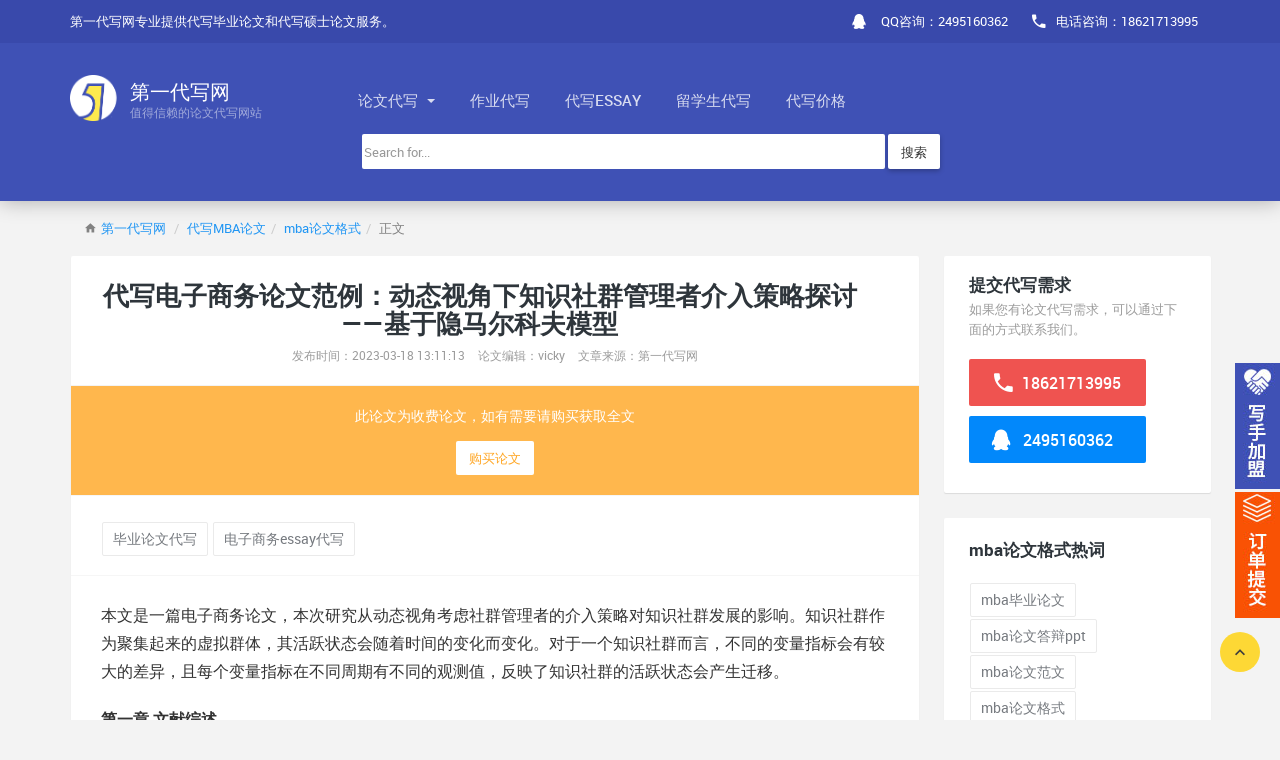

--- FILE ---
content_type: text/html
request_url: https://www.1daixie.com/mbalwgsh/12709.html
body_size: 12206
content:
<!DOCTYPE HTML>
<html lang="zh-CN">
<!--[if IE 9 ]><html lang="zh-CN" class="ie9"><![endif]-->
<head>
  <meta charset="UTF-8">
  <meta http-equiv="X-UA-Compatible" content="IE=edge, chrome=1">
  <meta name="renderer" content="webkit">
  <meta name="format-detection" content="telephone=no, email=no">
  <meta name="viewport" content="width=device-width, initial-scale=1.0, maximum-scale=1.0, user-scalable=no">
  <meta name="oupengmobile" content="portrait">
  <meta name="screen-orientation" content="portrait">
  <meta name="x5-orientation" content="portrait">
  <meta name="x5-fullscreen" content="true">
  <meta name="x5-page-mode" content="app">
  <meta name="apple-touch-fullscreen" content="yes">
  <meta name="apple-mobile-web-app-capable" content="yes">
  <meta name="apple-mobile-web-app-status-bar-style" content="default">
  
  <script>
var _hmt = _hmt || [];
(function() {
  var hm = document.createElement("script");
  hm.src = "https://hm.baidu.com/hm.js?a6d1beab70a743b8a9307113f2b8ce8f";
  var s = document.getElementsByTagName("script")[0]; 
  s.parentNode.insertBefore(hm, s);
})();
</script>
  <title>代写电子商务论文范例：动态视角下知识社群管理者介入策略探讨——基于隐马尔科夫模型_第一代写网</title>
  <meta name="keywords" content="电子商务essay代写,毕业论文代写">
  <meta name="description" content="本文是一篇电子商务论文，本文通过对前人文献的总结以及实证研究，证实了动态视角下社群管理者的介入策略对知识社群长期发展的重要性，以及不同的策略具体如何影响社群活跃状态的动态变化。">

  <!-- Vendors -->
  <link rel="stylesheet" href="https://www.1daixie.com/static/vendors/iconic/css/iconic.min.css">
  <link rel="stylesheet" href="https://www.1daixie.com/static/vendors/common.min.css">

  <!-- Site -->
  <link rel="stylesheet" href="https://www.1daixie.com/static/site/css/bootstrap.css">
  <link rel="stylesheet" href="https://www.1daixie.com/static/site/css/app.css">
  <script charset="utf-8" src="https://wpa.b.qq.com/cgi/wpa.php"></script>
<!--<script>(function() {var _53code = document.createElement("script");_53code.src = "https://tb.53kf.com/code/code/e0add3311650c1d8b28f2f04c57eb7f11/3";var s = document.getElementsByTagName("script")[0]; s.parentNode.insertBefore(_53code, s);})();</script>-->

</head>
<style>
	
</style>
<body>

<header id="header">
  <div class="header__top">
    <div class="container">
			<div class="row posTion">
				<ul class="top-nav">
					<li class="hidden-xs">
						<span>第一代写网专业提供代写毕业论文和代写硕士论文服务。</span>
					</li>	
					
					<li class="pull-right"><a href="tel:18621713995"><i class="zmdi zmdi-phone"></i><span class="hidden-sm hidden-xs">电话咨询：18621713995</span></a></li>
					<li class="pull-right hidden-sm hidden-xs">
                      <a target="_blank" href="http://wpa.qq.com/msgrd?v=3&uin=2495160362&site=qq&menu=yes">
					  <i class="zmdi zmdi-qq"></i>
					  <span class="hidden-sm hidden-xs">QQ咨询：2495160362</span></a>
                  </li>
				  <li class="pull-right hidden-md hidden-lg">
                      <a target="_blank" href="mqqwpa://im/chat?chat_type=wpa&uin=2495160362&version=1&src_type=web&web_src=1daixie.com">
					  <i class="zmdi zmdi-qq"></i>
					  <span class="">QQ咨询：2495160362</span></a>
                  </li>
				   <li class="pull-left hidden-md hidden-lg" style="padding-left:10px;background-color:#FDD835;padding-bottom:2px;">
                      <a href="https://www.1daixie.com/apply.html" style="color:#000;">提交代写需求</a>                    
                  </li>
				</ul>
			</div>
    </div>
  </div>
  <div class="header__main">
    <div class="container">
			<div class="row">
				<a class="logo" href="https://www.1daixie.com/">
					<img src="https://www.1daixie.com/static/site/img/logo.png" alt="第一代写网">
					<div class="logo__text">
						<span>第一代写网</span>
						<span>值得信赖的论文代写网站</span>
					</div>
				</a>

				<div class="navigation-trigger visible-xs visible-sm" data-rmd-action="block-open" data-rmd-target=".navigation">
						<i class="zmdi zmdi-menu"></i>
				</div>

				<ul class="navigation" style="float: left;">
					<li class="visible-xs visible-sm"><a class="navigation__close" data-rmd-action="navigation-close" href=""><i class="zmdi zmdi-long-arrow-right"></i></a></li>
					
					<li class="dropdown" role="presentation">
					    <a id="dx-btn" href="/dxlw">
					        论文代写					        <span class="caret"></span>
					    </a>
					    <ul id="dx-div" class="dropdown-menu" style="top: 100%;left: 5%;">
                            <li><a href="/sslwdx">代写硕士论文</a></li>
                            <li><a href="/mbalwdx">代写MBA论文</a></li>
                            <li><a href="/bylwdx">代写毕业论文</a></li>
                            <li><a href="/zclwdx">代写职称论文</a></li>
                        </ul>
					</li>
					<li><a href="/daixiezuoye">作业代写</a></li>
					<li><a href="/dxessay">代写essay</a></li>
					<li><a href="/lxsdx">留学生代写</a></li>
					<li><a href="/dxprice">代写价格</a></li>
				</ul>
			</div>
			<div class="row" style="padding-top: 10px;">
			    <form method="get" action="https://www.1daixie.com/index.php">
			        <div class="col-md-7 col-md-push-3">
			            <input type="hidden" name="s" value="article">
                        <input type="hidden" name="c" value="search">
			            <div class="input-group">
			                <input type="text" class="form-control search__box" name="keyword"  placeholder="Search for...">
			                <button class="btn btn-default search__btn" type="submit">搜索</button>
			            </div>
			        </div>
			     </form>
			 </div>
    </div>
  </div>
  <style>
  .logo__text{padding-right:80px;}
  </style>
</header>

<section class="section">
  <div class="container">
		
    <ol class="breadcrumb">
	<li><i class="zmdi zmdi-home m-r-5"></i><a href="/">第一代写网</a></li> 
	<li><a href="https://www.1daixie.com/mbalwdx">代写MBA论文</a><li><a href="https://www.1daixie.com/mbalwgsh">mba论文格式</a>	<li>正文</li>
</ol>		
		<div class="row">
			<div class="col-md-9">
				
				<div class="card article__item">
          <div class="article__header media">
            <div class="media-body article__name">
              <h1 class="m-t-5 p-r-30" style="font-size:26px;">代写电子商务论文范例：动态视角下知识社群管理者介入策略探讨——基于隐马尔科夫模型</h1>
              <small>发布时间：2023-03-18 13:11:13</small>
              <small class="p-l-10">论文编辑：vicky</small>
              <small class="hidden-xs p-l-10">文章来源：第一代写网</small>
            </div>
          </div>
          
          <div class="p-20 text-center mdc-bg-orange-300">

                        <div class="f-14 mdc-text-white-darker m-b-15 hidden-sm hidden-xs">此论文为收费论文，如有需要请购买获取全文</div>
            <a href="/index.php?s=mine&c=pay&m=pay&aid=12709" target="_blank" rel="nofollow" class="btn bg-white mdc-text-orange-400 hidden-sm hidden-xs" style="box-shadow:none;">购买论文</a>
            
            <div class="f-14 mdc-text-white-darker m-b-15 hidden-md hidden-lg">此论文为收费论文，如有需要请购买获取全文</div>
            <a href="/index.php?s=mine&c=pay&m=pay&aid=12709" target="_blank" rel="nofollow" class="btn bg-white mdc-text-orange-400hidden-md hidden-lg" style="box-shadow:none;">购买论文</a>
                        
            </div>
          
          <div class="article__tags" style="padding:25px 30px 18px;margin-top:0px;text-align: left;">
                                            <a class="tags-list__item" href="https://www.1daixie.com/tag/bylwdx">毕业论文代写</a>
                              <a class="tags-list__item" href="https://www.1daixie.com/tag/dzswessaydx">电子商务essay代写</a>
                            <!--<pre style="background-color: #f5f5f5; border: 1px solid #ccc;padding:10px; overflow: auto; text-align: left"><p>标签解析：{list action=tag tag=电子商务essay代写,毕业论文代写}</p><p>查询解析: SELECT * FROM dr_1_tag WHERE id IN (30,58) ORDER BY displayorder asc LIMIT 10</p><p>当前地址：https://www.1daixie.com/index.php?s=article&c=html&m=show&catids=0&pp=1214</p><p>当前路由：article/show/index</p><p>变量前缀：t</p><p>开发模式：已关闭</p><p>数据缓存：后台未开启缓存</p><p>总记录数：2</p><p>分页功能：未开启</p><p>可用字段：id、pid、name、code、pcode、hits、childids、content、displayorder、weizhi、lbzs、shuliang、seotitle、seodescription、seokeywords、gllm、guanliantag、url</p></pre>-->
		  </div>
		  <style type="text/css" media="all">
					    .article__body img{
					            max-width: 100%!important;
					            height: auto!important;
					    }
					</style>
		
          <div class="article__body"><p>本文是一篇电子商务论文，本次研究从动态视角考虑社群管理者的介入策略对知识社群发展的影响。知识社群作为聚集起来的虚拟群体，其活跃状态会随着时间的变化而变化。对于一个知识社群而言，不同的变量指标会有较大的差异，且每个变量指标在不同周期有不同的观测值，反映了知识社群的活跃状态会产生迁移。</p><p><strong>第一章 文献综述</strong></p><p>第一节 相关概念及理论基础</p><p>一、互联网社群的发展</p><p>何谓社群？社群代表的是一种关系构建。社会学家和地理学家根据社群的表现形态，功能和属性、内涵和外延有不同的理解。一种是狭义社群，即地理意义上的社群，是指在某些边界线地区或者领域内发生作用的一切社会关系。它可以指某区域内发生的社会关系，也可以指存在于较抽象的、思想上或精神上的关系。另一种是广义社群，即社会意义上的社群。根据Worsley（1987）曾提出的社群的广泛含义，社群既可以被解释为地区性的社区，用来表示一个有相互关系的网络，也可以被理解为一种包含社群精神（community spirit）或社群情感（community feeling）的特殊社会关系。如今我们主要关注广义社群，且着重于互联网社群的发展。社群已经不再局限于空间范围，网络的出现打破了空间的障碍，让社群虚拟化。社群存在于网络空间中而非真实世界中，在社群中的成员一般拥有相同的兴趣爱好或者相似的需求和目标，他们通过互动交流建立彼此信任的关系和默契。早在1994年学者Rheingold提出了虚拟社群的概念，后来随着时代的发展，虚拟社群的定义被不断更新，虚拟社群成为成员以不同的沟通形式沟通的场所，是互相分享话题、观点的共同空间。</p><p>互联网社群经历了几个不同的阶段，分别是1.0时代，2.0时代，3.0时代（智军，2015）。在1.0时代，以BBS为主的社区，作为互联网消费个体只能在社区论坛管理员的权限约束之下发表信息和帖子，所形成的的互动是线性的，只能称为社区，在这样的社群中，没有强互动、强关系。在2.0 时代，微博开始崛起，众多博主及其粉丝形成了一个个社群。在微博中，互联网用户有更多的表达机会，借助微博关系链更加便捷的特点，拉近了明星偶像与粉丝之间的距离，形成以粉丝为代表的社群群体。到了3.0时代，微信占据了互联网社交的制高点，社群进入了高度开放、高度透明、平台化、去中心化、价值再造、资源共享和平台共赢的时代。不同时代下的互联网社群环境虽然不同，但是社群的基本状态仍有共性。</p><p>第二节 关于动态管理的研究</p><p>考虑到客户关系管理的策略应当在一定时间内对环境的变化有适应性，越来越多的学者重视对客户动态行为的掌握和预测。彭诚（2008）提出了持续性的客户关系管理理念，要求考虑客户关系管理模型或者方法的多期适用性。周跃进和杨海维（2008）对静态的客户关系递进模型进行了改进，建立了客户关系递进模型。马少辉和刘金兰（2010）对客户汇报的延迟性进行了分析，从多阶段角度建立了动态的客户关系发展和客户行为管理的模型。为了实现对社群的动态管理，需要衡量社群在多个时期的连续变化。隐马尔科夫模型是关于时序的概率模型，描述由一个隐藏的马尔科夫链随机生成不可观测的状态随机序列，再由各个状态产生观测随机序列的过程，模型在解决动态规划上的问题已经成熟。它在股票市场波动建模、商业周期建模、客户关系管理建模和医疗保健社区患者心理状态建模等方面有着广泛的应用。在CRM领域的相关研究中，Netzer等人（2008）在研究中把客户关系的类别作为HMM 的隐藏状态集合，考虑了客户关系的动态性以及顾客和企业之间的关系和顾客的选择行为。运用隐马尔科夫模型分析客户和企业的关系，研究得到客户的三个隐藏状态，即处于“悄无声息地消失”状态的客户、处于具有流失风险状态的客户以及处于忠诚状态的客户，对不同客户实施不同的营销策略会产生不同的影响，从而有效提升用户对企业的忠诚度。严博（2006）则将模型应用到B2C 电子商务中，引入HMM 模型对客户关系管理进行评价，将客户的购买序列作为模型的观测值，把客户关系中当前客户发展层次作为模型中不可见的状态。通过训练数据建立模型后，根据HMM 所得结果为企业提出具有客户针对性的策略。此外，尤薇佳等人（2013）应用隐马尔科夫模型探究C2C市场网商发展模式及其影响因素。从各学者的研究中可以发现，以动态视角看待企业与客户之间的关系，可以得到更加有价值的管理策略。</p><p><strong>第二章 研究设计</strong></p><p>第一节 知识社群活跃状态的迁移</p><p>本次研究以微信知识社群为研究对象，探究其动态发展的规律及实现长期价值输出的策略。微信知识社群是典型的知识社群，能够快速实现知识交流、知识分享以及成员之间的互动，为群成员提供各类知识信息、资源。群里的每一个人可以在这样的社群中获得自己想要的资源和经验，例如收获学习资料、进行案例分享，也可以在社群中进行问题的咨询以及日常的情感交流。微信知识社群能够使聚集起来的群体具有非常强的互动性以及即时性，人们可以随时随地参与到社群的互动中去。正因如此，微信知识社群能够持续产生大量的信息——社群中日常的知识分享、社群成员之间的互动交流、社群中产生的各类话题内容、社群管理者的参与和管理行为等等。微信知识社群中丰富的内容和用户行为信息能够反映出不同社群的活跃状态。维系微信知识社群存在和发展的根基主要有以下几点：第一，社群成员有共同的目标和规则意识，大家对群的价值、规范和成员等有较为一致的共识；第二，社群成员之间有共同的兴趣和爱好，大家志趣相投，能够产生足够的互动；第三，社群成员之间存在的弱关系。</p><p style="text-align: center;"><img style="border:1px solid black;width:580px;height:380px;" style="border:1px solid black;width:580px;height:380px;" src="https://www.1daixie.com/uploadfile/ueditor/image/202303/16780867712debea.png" title="电子商务论文怎么写" alt="电子商务论文怎么写" width="500" height="164"/></p><p>对于知识社群而言，保持长期的活跃状态才能保证持续输出社群的价值。当一个社群在较长时间里没有了活跃度后，就会丧失活力，成为灌水群，广告群甚至沉寂的死群，高质量的社群成员会逐渐离开，社群的影响力将日趋平庸。范若煊（2019）发现在互联网时代，新老媒体交替、用户的活跃度下降成为不可避免的现象，用户的自我意识开始觉醒，他们对自己与媒体之间的关系有了新的审视，他们不再需要传统媒体所带来的经营式、灌输式的东西，而是去关注自己感兴趣的内容。知识社群对于当下的用户而言正好是一种新的选择，他们在社群中的活跃程度能够真正反应该社群的价值。社群成员根据知识社群向他们提供的内容和服务产生互动，一对一、一对多、多对一、多对多的交互在微信知识社群的交流中体现得淋漓尽致。通过对某一微信知识社群的观察可知，社群的活跃状态并非是一成不变的。</p><p>第二节 理论模型与研究假设</p><p>一、社群管理者的介入策略</p><p>“介入”指采取措施对事态进行干预以促使其朝目标方向发展；策略是指计策、谋略，是实现目标的方案集合。因此，介入策略可以指通过种种干预措施以实现某个或某些特定目标的方案或方法，根据介入的层面以及介入的内容，介入策略可以划分为不同的类型。从学者的研究中可以了解到，介入策略更多是指社会工作、教育工作以及医疗领域等方面的管理方式。例如社区康复的介入策略是指所有可以通过干预措施以促进社区康复项目发展，实现社区康复既定目标的方法（陈娜，2020）；在解决深度贫困群体问题中，社会工作需要有针对性的介入策略，根据群体的类别以及实际的情况，能够精准介入并解决问题（陈婷婷，2019）。所以在社群管理中，介入策略是社群管理者采取的一种干预形式的管理方法，不同的介入策略可以使知识社群活跃状态产生不同的变化。根据不同的标准，社群管理者采取的介入策略可以划分为不同的类型，代表不同的目的。一方面，从介入的内容来看，社群管理者的介入策略可以包括以知识为导向的分享策略，以情感为导向的社交策略以及以规则为导向的管理策略。知识社群灵活程度高、创造力极强，涵盖了知识的传播、学习、互动及共享，知识聚集和深度知识创造，以及在此过程中所产生的各类互动。社群管理者对社群内容的介入，可以有目的地引导社群产生更多有利于社群发展的知识内容和互动话题，加强社群成员之间的情感联系，建立更深的默契，从而保证社群的长期活跃。另一方面，根据介入程度的不同，社群管理者的介入策略可以体现为他们在知识社群中不同的参与度，包括发起话题次数的多少、参与讨论的话题数的多少、发言的次数的多少等。社群管理者在群中的活跃程度会影响整个社群的互动氛围，进而影响社群成员的体验以及与社群成员之间的情感联系。因此，通过控制介入程度的高低，实现对社群活跃状态的干预，使社群能够朝有利的方向发展。</p><p><strong>第三章 数据收集与实证分析..............24</strong></p><p>第一节 数据收集与处理 ........................... 24&nbsp;</p><p>一、数据来源与收集 .................................. 24</p><p>二、数据处理 .................... 24&nbsp;</p><p><strong>第四章 研究结论与讨论...........35</strong></p><p>第一节 研究结论 ....................................... 35</p><p>一、知识社群活跃状态的迁移 ............................... 35</p><p>二、社群管理者介入策略的作用 ......................... 36</p><p style="white-space: normal;"><strong>第三章 数据收集与实证分析</strong></p><p style="white-space: normal;">第一节 数据收集与处理&nbsp;</p><p>一、数据来源与收集</p><p>本次研究以微信知识社群为研究对象，收集微信知识社群中产生的数据内容。在正式收集数据之前，通过加入多个微信知识社群，去观察相应社群的互动情况和特征，从而确定符合研究要求的知识社群，即纳入研究范围的微信知识社群需要在较长一段时间内保持正常的运作。本次研究将观察时间定为一个月左右，期间对社群成员之间的互动以及社群管理者与成员之间的互动进行初步的观察，主要了解以下三方面的情况：第一，该知识社群是否能够持续性地产生互动；第二，该知识社群的互动是否由社群成员和社群管理者共同完成；第三，该知识社群是否向社群成员输出了相应的知识价值。大致达到相应标准的微信知识社群能够为本次研究提供有价值的数据。此外，为了能够保证研究的客观性，每个社群的数据样本量需要大致保持相同，即选取的知识社群的类型分布需要大致相同以及每个知识社群的数据周期量大致相同。本次研究采用统计微信知识社群历史内容的方式，以天为周期，分别收集不同知识社群的数据，原始数据包括日期、参与互动的社群成员的昵称以及社群成员的互动内容。数据来源于2019年2月至2020年6月期间不同知识社群产生的内容，涉及的知识社群类型包括美妆类、考证类、技能学习类、兴趣爱好类等四种知识社群，共有1607人次参与互动，产生8577条互动内容。</p><p style="text-align: center;"><img style="border:1px solid black;width:580px;height:380px;" style="border:1px solid black;width:580px;height:380px;" src="https://www.1daixie.com/uploadfile/ueditor/image/202303/1678086664ce4c4c.png" title="电子商务论文参考" alt="电子商务论文参考" width="500" height="294"/></p><p style="white-space: normal;"><strong>第四章 研究结论与讨论</strong></p><p style="white-space: normal;">第一节 研究结论&nbsp;</p><p>本次研究从动态视角考虑社群管理者的介入策略对知识社群发展的影响。知识社群作为聚集起来的虚拟群体，其活跃状态会随着时间的变化而变化。对于一个知识社群而言，不同的变量指标会有较大的差异，且每个变量指标在不同周期有不同的观测值，反映了知识社群的活跃状态会产生迁移。在社群管理者介入策略方面，作为知识社群的发起者和运营者，他们对社群不同的介入方式影响着知识社群活跃状态的变化，从而影响知识社群长期的发展。本次研究证实了社群管理者的介入行为对知识社群活跃状态转移情况的具体影响，同时考虑了社群特征与不同的介入策略之间的交互作用，得到了相应的影响机制。</p><p>一、知识社群活跃状态的迁移</p><p>在知识社群活跃状态方面，本次研究通过对知识社群的数据进行分析，清晰地展示了知识社群不同观测指标数据在不同时间窗内的变化，直观感受到动态视角下不同知识社群的运作情况；另外，本研究利用隐马尔科夫模型对反映知识社群活跃状态的观测值进行学习，得到知识社群在相应时间窗下的状态序列值，并直接反映了各个观测值和社群状态之间的关系，进一步证实了以动态视角看待知识社群发展情况的必要性。从隐马尔科夫模型学习得到的社群活跃状态转移概率可知，知识社群在不同的周期表现出不同的活跃状态，且活跃状态之间的转移概率体现了一定的规律。通过对知识社群活跃状态转移情况的分析可以发现，一方面，知识社群由低活跃状态转移至低活跃状态的概率明显大于其向较高活跃状态转移的概率，说明如果知识社群在前一周期活跃状态不高的情况下，那么社群在下一周期将较大概率保持或转移至较低的活跃状态；另一方面，即使知识社群在前一周期处于较高的活跃状态，它在下一周期中保持现状的概率也不高，说明知识社群比较难长期保持较高活跃状态。所以研究表明，首先，知识社群管理者需要采取合理的管理措施，促使社群从较低的活跃状态转移至较高的活跃状态；其次，知识社群管理者需要持续地对社群进行管理，促使社群长期保持较高的活跃状态。数据结果也能够解释当前微信知识社群的现状，即缺少社群管理者持续运营的社群不久便会无人互动，或者发展成为充满垃圾广告、无用链接的社群，最后彻底失去该知识社群的价值。因此，知识社群管理者应该加强以动态视角去观察知识社群活跃程度的变化的意识，注重知识社群的长期发展。</p><p>参考文献（略）</p></div>
					
					<div class="context">
						<ul>
							<li><a href="https://www.1daixie.com/mbalwgsh/12685.html">代写电子商务论文范本：网络零售平台下品牌商的促销及渠道策略思考</a></li>
							<li><a href="https://www.1daixie.com/mbalwgsh/12734.html">代写人力资源管理论文范本：凤阳县X玻璃公司基层员工激励机制优化探讨</a></li>
						</ul>
					</div>
					
			<div class="p-20 text-center mdc-bg-orange-300">

            <div class="f-14 mdc-text-white-darker m-b-15 hidden-sm hidden-xs">如果您有论文代写需求，可以通过下面的方式联系我们</div>
            <a href="http://wpa.qq.com/msgrd?v=3&uin=2495160362&site=qq&menu=yes" target="_blank" rel="nofollow" class="btn bg-white mdc-text-orange-400 hidden-sm hidden-xs" style="box-shadow:none;">点击联系客服</a>
            <div class="f-14 mdc-text-white-darker m-b-15 hidden-md hidden-lg">如果您有论文代写需求，可以通过下面的方式联系我们</div>
            <a href="mqqwpa://im/chat?chat_type=wpa&uin=2495160362&version=1&src_type=web&web_src=1daixie.com" target="_blank" rel="nofollow" class="btn bg-white mdc-text-orange-400hidden-md hidden-lg" style="box-shadow:none;">点击联系客服</a>
            
            </div>
          
				</div>
				
			</div>
			<div class="col-md-3">
				
				<div class="card">
	<div class="card__header">
			<h2>提交代写需求</h2>
			<small>如果您有论文代写需求，可以通过下面的方式联系我们。</small>
	</div>
	<div class="card__body" style="padding-bottom:20px;">
		<a href="tel:18621713995" class="inquire__number">
			<i class="zmdi zmdi-phone"></i>
			18621713995		</a>
		<a href="https://wpa.qq.com/msgrd?v=3&uin=2495160362&site=qq&menu=yes" target="_blank" rel="nofollow" class="inquire__qq hidden-sm hidden-xs">
			<i class="zmdi zmdi-qq"></i>
			2495160362		</a>
		<a href="mqqwpa://im/chat?chat_type=wpa&uin=2495160362&version=1&src_type=web&web_src=1daixie.com" target="_blank" rel="nofollow" class="inquire__qq hidden-md hidden-lg">
			<i class="zmdi zmdi-qq"></i>
			2495160362		</a>
	</div>
</div>
<div class="card tags-list m-b-15">
    <div class="card__header card__header_sm" style="font-size: 17px;font-weight: bold;color: #2e353b;">
        <h2 style="display:inline;">mba论文格式</h2>热词
    </div>
    <div class="card__body" style="padding-bottom:21px;">
                       <a href="/mbabylw" class="tags-list__item">mba毕业论文</a>
                               <a href="/mbalwdbppt" class="tags-list__item">mba论文答辩ppt</a>
                               <a href="/mbalwfw" class="tags-list__item">mba论文范文</a>
                               <a href="/mbalwgsh" class="tags-list__item">mba论文格式</a>
                               <a href="/mbalwktbg" class="tags-list__item">mba论文开题报告</a>
                               <a href="/mbalwtm" class="tags-list__item">mba论文题目</a>
                               <a href="/mbazy" class="tags-list__item">mba作业</a>
                               <a href="/rhxmbalw" class="tags-list__item">如何写mba论文</a>
                               <a href="/MBA_Essay" class="tags-list__item">MBA Essay</a>
                      

    
    </div>
</div>


<div class="list-group list-group--block">
	<div class="list-group__header text-left small" style="font-size: 16px;font-weight: bold;color: #2e353b;">
		<h2 style="display:inline;">mba论文格式</h2>相关推荐
	</div>
		        	<div class="list-group-item small">
		<div class="row">
			<div class="col-xs-10 f-14 text-overflow"><a href="https://www.1daixie.com/sslwdx/12640.html" title="代写电子商务论文范文：用户效用最大化的电子易货资源匹配模型思考">代写电子商务论文范文：用户效用最大化的电子易货资源匹配模型思考</a></div>
			<div class="col-xs-2 text-right"><i class="zmdi zmdi-long-arrow-right"></i></div>
		</div>
	</div>
    	<div class="list-group-item small">
		<div class="row">
			<div class="col-xs-10 f-14 text-overflow"><a href="https://www.1daixie.com/mbalwtm/12636.html" title="代写电子商务论文范文：基于指标体系视角的B2B电子易货方案综合评估法思考">代写电子商务论文范文：基于指标体系视角的B2B电子易货方案综合评估法思考</a></div>
			<div class="col-xs-2 text-right"><i class="zmdi zmdi-long-arrow-right"></i></div>
		</div>
	</div>
    	<div class="list-group-item small">
		<div class="row">
			<div class="col-xs-10 f-14 text-overflow"><a href="https://www.1daixie.com/sslwdx/12612.html" title="代写电子商务论文范本：大型电商企业进入欧洲市场的博弈与经济效益探讨">代写电子商务论文范本：大型电商企业进入欧洲市场的博弈与经济效益探讨</a></div>
			<div class="col-xs-2 text-right"><i class="zmdi zmdi-long-arrow-right"></i></div>
		</div>
	</div>
    	<div class="list-group-item small">
		<div class="row">
			<div class="col-xs-10 f-14 text-overflow"><a href="https://www.1daixie.com/rhxmbalw/12609.html" title="代写电子商务论文范例：大数据背景下的S电商价值链成本管理思考">代写电子商务论文范例：大数据背景下的S电商价值链成本管理思考</a></div>
			<div class="col-xs-2 text-right"><i class="zmdi zmdi-long-arrow-right"></i></div>
		</div>
	</div>
    	<div class="list-group-item small">
		<div class="row">
			<div class="col-xs-10 f-14 text-overflow"><a href="https://www.1daixie.com/sslwdx/12588.html" title="电子商务论文模板代写：黄冈市农产品电子商务发展的政策支持探讨">电子商务论文模板代写：黄冈市农产品电子商务发展的政策支持探讨</a></div>
			<div class="col-xs-2 text-right"><i class="zmdi zmdi-long-arrow-right"></i></div>
		</div>
	</div>
    	<div class="list-group-item small">
		<div class="row">
			<div class="col-xs-10 f-14 text-overflow"><a href="https://www.1daixie.com/rhxmbalw/12581.html" title="电子商务论文范文代写：疫情防控下网购物流服务质量对顾客重购意愿的影响与提升策略探讨">电子商务论文范文代写：疫情防控下网购物流服务质量对顾客重购意愿的影响与提升策略探讨</a></div>
			<div class="col-xs-2 text-right"><i class="zmdi zmdi-long-arrow-right"></i></div>
		</div>
	</div>
    	<div class="list-group-item small">
		<div class="row">
			<div class="col-xs-10 f-14 text-overflow"><a href="https://www.1daixie.com/sslwdx/12562.html" title="代写电子商务论文参考：商城县乡村旅游电子商务发展探讨">代写电子商务论文参考：商城县乡村旅游电子商务发展探讨</a></div>
			<div class="col-xs-2 text-right"><i class="zmdi zmdi-long-arrow-right"></i></div>
		</div>
	</div>
    	<div class="list-group-item small">
		<div class="row">
			<div class="col-xs-10 f-14 text-overflow"><a href="https://www.1daixie.com/mbalwgsh/12557.html" title="代写电子商务论文范文：青海省电子商务进农村政策效果评价——以大通县为例">代写电子商务论文范文：青海省电子商务进农村政策效果评价——以大通县为例</a></div>
			<div class="col-xs-2 text-right"><i class="zmdi zmdi-long-arrow-right"></i></div>
		</div>
	</div>
    	<div class="list-group-item small">
		<div class="row">
			<div class="col-xs-10 f-14 text-overflow"><a href="https://www.1daixie.com/sslwdx/12534.html" title="电子商务论文范文代写：跨境电子商务发展对中国出口贸易的影响思考">电子商务论文范文代写：跨境电子商务发展对中国出口贸易的影响思考</a></div>
			<div class="col-xs-2 text-right"><i class="zmdi zmdi-long-arrow-right"></i></div>
		</div>
	</div>
    	<div class="list-group-item small">
		<div class="row">
			<div class="col-xs-10 f-14 text-overflow"><a href="https://www.1daixie.com/mbalwgsh/12531.html" title="电子商务论文范本代写：电子商务对我国农村居民消费的影响思考">电子商务论文范本代写：电子商务对我国农村居民消费的影响思考</a></div>
			<div class="col-xs-2 text-right"><i class="zmdi zmdi-long-arrow-right"></i></div>
		</div>
	</div>
            
</div>

				
				
			</div>
		</div>
		
	</div>
</section>

<footer id="footer" class="p-t-0">  <div class="container hidden-xs p-t-10 p-b-10">
    <div class="row p-t-20 p-b-10">
      <div class="col-sm-4">
        <div class="footer__block">
          <div class="logo clearfix">
            <div class="logo__text">
              <span>第一代写网</span>
              <span>值得信赖的<a href="https://www.1daixie.com/"><strong>论文代写</strong></a>网站。</span>
            </div>
          </div>

          <p class="m-t-20 m-b-20 f-14">
            			
          </p>

          <div class="f-20">
            <a href="https://wpa.qq.com/msgrd?v=3&uin=2495160362&site=qq&menu=yes" target="_blank" rel="nofollow" class="m-r-10"><i class="zmdi zmdi-qq"></i></a>
            <a href="tel:18621713995"><i class="zmdi zmdi-phone-msg"></i>18621713995</a>
          </div>

          <div class="f-20 m-t-10"><a href="http://wpa.qq.com/msgrd?v=3&uin=2495160362&site=qq&menu=yes">QQ 2495160362</a></div>
        </div>
      </div>
      
</div>
  <div class="footer__bottom">
    <div class="container">
      <span class="footer__copyright">© 1DAIXIE.COM</span>
      <a href="/lmdh">栏目导航</a>
      <a href="/sitemap.xml">网站地图</a>
	  <a href="https://www.1daixie.com/wzjs/">关于我们</a>
      <a href="https://www.1daixie.com/apply.html" style="color:#ffff00;">提交代写需求</a>
    </div>

    <div class="footer__to-top" style="position:fixed;" data-rmd-action="scroll-to" data-rmd-target="html">
      <i class="zmdi zmdi-chevron-up"></i>
    </div>
  </div>
</footer>
<div class="fex_box">
	<a href="http://teacher.ukessay.org/" class="go_box" rel="nofollow"></a>
	<a href="https://www.1daixie.com/apply.html" class="go_box go2"></a>
</div>
<!-- Javascript -->
<script src="https://www.1daixie.com/static/vendors/jquery.min.js"></script>
<script src="https://www.1daixie.com/static/vendors/bootstrap.min.js"></script>
<script src="https://www.1daixie.com/static/vendors/common.min.js"></script>

<!--[if IE 9 ]>
  <script src="https://www.1daixie.com/static/vendors/jquery-placeholder/jquery.placeholder.js"></script>
<![endif]-->

<script src="https://www.1daixie.com/static/site/js/app.js"></script>
<script src="https://www.1daixie.com/static/site/js/index.js"></script>
<script type="text/javascript">
// BizQQWPA.addCustom([
//     {aty: '0', a: '0', nameAccount: 4006227154, selector: 'qq_01'}
// ]);
// BizQQWPA.visitor({
//     nameAccount: 4006227154
// });
// </script>
<script>
// var _hmt = _hmt || [];
// (function() {
//   var hm = document.createElement("script");
//   hm.src = "https://hm.baidu.com/hm.js?a6d1beab70a743b8a9307113f2b8ce8f";
//   var s = document.getElementsByTagName("script")[0]; 
//   s.parentNode.insertBefore(hm, s);
// })();
// </script>
<script>
var _hmt = _hmt || [];
(function() {
  var hm = document.createElement("script");
  hm.src = "https://hm.baidu.com/hm.js?384ec862a3cc206a6326ce81775c7f4a";
  var s = document.getElementsByTagName("script")[0]; 
  s.parentNode.insertBefore(hm, s);
})();
console.log('1daixie_test');
</script>
<script defer src="https://static.cloudflareinsights.com/beacon.min.js/vcd15cbe7772f49c399c6a5babf22c1241717689176015" integrity="sha512-ZpsOmlRQV6y907TI0dKBHq9Md29nnaEIPlkf84rnaERnq6zvWvPUqr2ft8M1aS28oN72PdrCzSjY4U6VaAw1EQ==" data-cf-beacon='{"version":"2024.11.0","token":"deca5a87ba21485fb1b25843c7ee047c","r":1,"server_timing":{"name":{"cfCacheStatus":true,"cfEdge":true,"cfExtPri":true,"cfL4":true,"cfOrigin":true,"cfSpeedBrain":true},"location_startswith":null}}' crossorigin="anonymous"></script>
</body>
</html>
